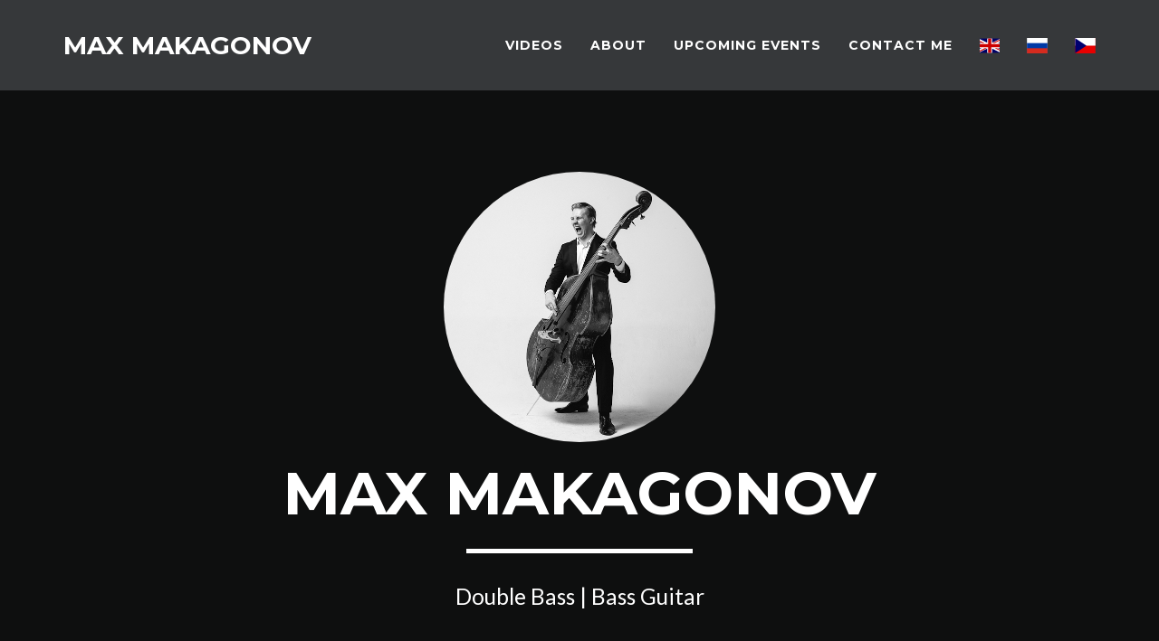

--- FILE ---
content_type: text/html; charset=UTF-8
request_url: https://maxmakagonov.com/
body_size: 6063
content:
<!DOCTYPE html>
<html lang="en">

<head>

    <link rel="shortcut icon" href="/max_static/freelancer/img/bass-clef.png" type="image/x-icon" />
    <meta charset="utf-8">
    <meta http-equiv="X-UA-Compatible" content="IE=edge">
    <meta name="viewport" content="width=device-width, initial-scale=1">
    <meta name="description" content="Max Makagonov, professional multi-genre double bass/bass guitar player" />
    <meta property="og:description" content="Max Makagonov, professional multi-genre double bass/bass guitar player" />
    <meta property="og:title" content="Max Makagonov" />
    <meta property="og:image" content="/max_static/freelancer/img/so_jazzy_small_square_300px.jpg" />
    <meta property="og:url" content="www.maxmakagonov.com" />
    <meta property="og:type" content="website" />
    <meta property="og:locale" content="en_GB" />
    <meta property="og:locale:alternate" content="ru_RU" />
    <meta property="og:locale:alternate" content="cs_CZ" />
    <meta name="keywords" content="Max Makagonov,bass,double bass,bass guitar,jazz,funk,rock,pop,classical,music,Moscow,maxmakagonov.com,Maxim Makagonov,Maksim Makagonov,Magnitogorsk,musician,professional" />
    <meta name="author" content="Inessa Vasilevskaya" />

    <title>Max Makagonov - double bass player</title>

    <!-- Bootstrap Core CSS -->
    <link href="/max_static/freelancer/vendor/bootstrap/css/bootstrap.min.css" rel="stylesheet">

    <!-- Theme CSS -->
    <link href="/max_static/mysite.css" rel="stylesheet">
    <link href="/max_static/freelancer/css/freelancer.min.css" rel="stylesheet">
    <!-- Flags css -->
    <link href="/max_static/flag-icon-css-master/css/flag-icon.min.css" rel="stylesheet">

    <!-- Custom Fonts -->
    <link href="/max_static/freelancer/vendor/font-awesome/css/font-awesome.min.css" rel="stylesheet" type="text/css">
    <link href="https://fonts.googleapis.com/css?family=Montserrat:400,700" rel="stylesheet" type="text/css">
    <link href="https://fonts.googleapis.com/css?family=Lato:400,700,400italic,700italic" rel="stylesheet" type="text/css">


    <!-- HTML5 Shim and Respond.js IE8 support of HTML5 elements and media queries -->
    <!-- WARNING: Respond.js doesn't work if you view the page via file:// -->
    <!--[if lt IE 9]>
        <script src="https://oss.maxcdn.com/libs/html5shiv/3.7.0/html5shiv.js"></script>
        <script src="https://oss.maxcdn.com/libs/respond.js/1.4.2/respond.min.js"></script>
    <![endif]-->

</head>

<body id="page-top" class="index">
<div id="skipnav"><a href="#maincontent">Skip to main content</a></div>
    <span itemscope itemtype="http://schema.org/Article">
    <!-- Navigation -->
    <nav id="mainNav" class="navbar navbar-default navbar-fixed-top navbar-custom">
        <meta itemprop="headline" content="Max Makagonov - double bass player">
        <div class="container">
            <!-- Brand and toggle get grouped for better mobile display -->
            <div class="navbar-header page-scroll">
                <button type="button" class="navbar-toggle" data-toggle="collapse" data-target="#bs-example-navbar-collapse-1">
                    <span class="sr-only">Toggle navigation</span> Menu<i class="fa fa-bars"></i>
                </button>
                <a class="navbar-brand" href="#page-top"><span itemprop="name">Max Makagonov</span></a>
            </div>

            <!-- Collect the nav links, forms, and other content for toggling -->
            <div class="collapse navbar-collapse" id="bs-example-navbar-collapse-1">
                <ul class="nav navbar-nav navbar-right">
                    <li class="hidden">
                        <a href="#page-top"></a>
                    </li>
                    <li class="page-scroll">
                        <a href="#portfolio">Videos</a>
                    </li>
                    <li class="page-scroll">
                        <a itemprop="url" href="#about">About</a>
                    </li>
                    <li class="page-scroll">
                        <a href="#events">Upcoming Events</a>
                    </li>
                    <li class="page-scroll">
                        <a href="#contact">Contact Me</a>
                    </li>
                    <li>
                        <a href="/?lang=en"><span class="flag-icon-background flag-icon-gb" style="color:transparent">en</span></a>
                    </li>
                    <li>
                        <a href="/?lang=ru"><span class="flag-icon-background flag-icon-ru" style="color:transparent">ru</span></a>
                    </li>
                    <li>
                        <a href="/?lang=cs"><span class="flag-icon-background flag-icon-cz" style="color:transparent">cz</span></a>
                    </li>
                </ul>
            </div>
            <!-- /.navbar-collapse -->
        </div>
        <!-- /.container-fluid -->
    </nav>

    <!-- Header -->
    <header>
        <div class="container" id="maincontent" tabindex="-1">
            <div class="row">
                <div class="col-lg-12" itemprop="image" itemscope itemtype="http://schema.org/ImageObject">
                    <link itemprop="url" href="http://www.maxmakagonov.com/max_static/freelancer/img/so_jazzy_small_square_300px.jpg">
                    <meta itemprop="thumbnail" content="http://www.maxmakagonov.com/max_static/freelancer/img/so_jazzy_small_square_300px.jpg">
                    <meta itemprop="height" content="300">
                    <meta itemprop="width" content="300">
                    <img class="img-responsive img-circle" src="/max_static/freelancer/img/so_jazzy_small_square_300px.jpg" alt="">
                    <div itemscope itemtype="http://schema.org/Person" class="intro-text">
                        <h1 itemprop="name" class="name">Max Makagonov</h1>
                        <hr class="star-on-black">
                        <span class="skills">Double Bass | Bass Guitar</span>
                        <meta itemprop="jobTitle" content="Musician">
                        <meta itemprop="alternateName" content="Maksim Makagonov">
                        <meta itemprop="name" content="Maxim Makagonov">
                        <meta itemprop="image" content="/max_static/freelancer/img/so_jazzy_small_square_300px.jpg">
                    </div>
                </div>
            </div>
        </div>
    </header>

    <!-- Portfolio Grid Section -->
    <section id="portfolio">
        <div class="container">
            <div class="row">
                <div class="col-lg-12 text-center">
                    <h2>Videos</h2>
                    <hr class="star-primary">
                </div>
            </div>
            <div class="row" id="videos_row">
                
                
                <div class="col-sm-4 portfolio-item">
                    <a href="#" class="portfolio-link" data-toggle="modal">
                        <div class="caption">
                            <div class="caption-content">
                                <i class="fa fa-search-plus fa-3x"></i>
                            </div>
                        </div>
                        <div itemscope itemtype="http://schema.org/VideoObject" class="embed-responsive embed-responsive-4by3">
                            <link itemprop="url" href="https://www.youtube.com/embed/tc6fV-IrPRY">
                            <link itemprop="thumbnailUrl" href="https://img.youtube.com/vi/tc6fV-IrPRY/0.jpg">
                            <meta itemprop="isFamilyFriendly" content="true">
                            <meta itemprop="uploadDate" content="2021-11-24T08:00:00+03:00">
                            <meta itemprop="name" content="CrossOver Quintet - Sonet 29">
                            <meta itemprop="description" content="CrossOver Quintet - Sonet 29">
                            <meta itemprop="thumbnail" content="https://img.youtube.com/vi/tc6fV-IrPRY/0.jpg">
                            <meta itemprop="duration" content="PT07M04S">
                            <iframe class="embed-responsive-item" allowfullscreen src="https://www.youtube.com/embed/tc6fV-IrPRY">
                            </iframe>
                        </div>
                    </a>
                </div>
                
                <div class="col-sm-4 portfolio-item">
                    <a href="#" class="portfolio-link" data-toggle="modal">
                        <div class="caption">
                            <div class="caption-content">
                                <i class="fa fa-search-plus fa-3x"></i>
                            </div>
                        </div>
                        <div itemscope itemtype="http://schema.org/VideoObject" class="embed-responsive embed-responsive-4by3">
                            <link itemprop="url" href="https://www.youtube.com/embed/IpAr-imvmyw">
                            <link itemprop="thumbnailUrl" href="https://img.youtube.com/vi/IpAr-imvmyw/0.jpg">
                            <meta itemprop="isFamilyFriendly" content="true">
                            <meta itemprop="uploadDate" content="2021-11-24T08:00:00+03:00">
                            <meta itemprop="name" content="CrossOver Quintet - Uprostřed Času">
                            <meta itemprop="description" content="CrossOver Quintet - Uprostřed Času">
                            <meta itemprop="thumbnail" content="https://img.youtube.com/vi/IpAr-imvmyw/0.jpg">
                            <meta itemprop="duration" content="PT05M02S">
                            <iframe class="embed-responsive-item" allowfullscreen src="https://www.youtube.com/embed/IpAr-imvmyw">
                            </iframe>
                        </div>
                    </a>
                </div>
                
                <div class="col-sm-4 portfolio-item">
                    <a href="#" class="portfolio-link" data-toggle="modal">
                        <div class="caption">
                            <div class="caption-content">
                                <i class="fa fa-search-plus fa-3x"></i>
                            </div>
                        </div>
                        <div itemscope itemtype="http://schema.org/VideoObject" class="embed-responsive embed-responsive-4by3">
                            <link itemprop="url" href="https://www.youtube.com/embed/dlr6iVLH1b8">
                            <link itemprop="thumbnailUrl" href="https://img.youtube.com/vi/dlr6iVLH1b8/0.jpg">
                            <meta itemprop="isFamilyFriendly" content="true">
                            <meta itemprop="uploadDate" content="2021-11-24T08:00:00+03:00">
                            <meta itemprop="name" content="CrossOver Quintet - Kaligram z Listu">
                            <meta itemprop="description" content="CrossOver Quintet - Kaligram z Listu">
                            <meta itemprop="thumbnail" content="https://img.youtube.com/vi/dlr6iVLH1b8/0.jpg">
                            <meta itemprop="duration" content="PT04M23S">
                            <iframe class="embed-responsive-item" allowfullscreen src="https://www.youtube.com/embed/dlr6iVLH1b8">
                            </iframe>
                        </div>
                    </a>
                </div>
                
                <div class="col-sm-4 portfolio-item">
                    <a href="#" class="portfolio-link" data-toggle="modal">
                        <div class="caption">
                            <div class="caption-content">
                                <i class="fa fa-search-plus fa-3x"></i>
                            </div>
                        </div>
                        <div itemscope itemtype="http://schema.org/VideoObject" class="embed-responsive embed-responsive-4by3">
                            <link itemprop="url" href="https://www.youtube.com/embed/szSx7SPhME0">
                            <link itemprop="thumbnailUrl" href="https://img.youtube.com/vi/szSx7SPhME0/0.jpg">
                            <meta itemprop="isFamilyFriendly" content="true">
                            <meta itemprop="uploadDate" content="2021-01-20T08:00:00+03:00">
                            <meta itemprop="name" content="Live Session: Allison Wheeler - Nose Dive">
                            <meta itemprop="description" content="Live Session: Allison Wheeler - Nose Dive">
                            <meta itemprop="thumbnail" content="https://img.youtube.com/vi/szSx7SPhME0/0.jpg">
                            <meta itemprop="duration" content="PT06M44S">
                            <iframe class="embed-responsive-item" allowfullscreen src="https://www.youtube.com/embed/szSx7SPhME0">
                            </iframe>
                        </div>
                    </a>
                </div>
                
                <div class="col-sm-4 portfolio-item">
                    <a href="#" class="portfolio-link" data-toggle="modal">
                        <div class="caption">
                            <div class="caption-content">
                                <i class="fa fa-search-plus fa-3x"></i>
                            </div>
                        </div>
                        <div itemscope itemtype="http://schema.org/VideoObject" class="embed-responsive embed-responsive-4by3">
                            <link itemprop="url" href="https://www.youtube.com/embed/1QlQaC6OLxQ">
                            <link itemprop="thumbnailUrl" href="https://img.youtube.com/vi/1QlQaC6OLxQ/0.jpg">
                            <meta itemprop="isFamilyFriendly" content="true">
                            <meta itemprop="uploadDate" content="2019-06-11T08:00:00+03:00">
                            <meta itemprop="name" content="Allison Wheeler - Promo Cut">
                            <meta itemprop="description" content="Allison Wheeler - Promo Cut">
                            <meta itemprop="thumbnail" content="https://img.youtube.com/vi/1QlQaC6OLxQ/0.jpg">
                            <meta itemprop="duration" content="PT05M52S">
                            <iframe class="embed-responsive-item" allowfullscreen src="https://www.youtube.com/embed/1QlQaC6OLxQ">
                            </iframe>
                        </div>
                    </a>
                </div>
                
                <div class="col-sm-4 portfolio-item">
                    <a href="#" class="portfolio-link" data-toggle="modal">
                        <div class="caption">
                            <div class="caption-content">
                                <i class="fa fa-search-plus fa-3x"></i>
                            </div>
                        </div>
                        <div itemscope itemtype="http://schema.org/VideoObject" class="embed-responsive embed-responsive-4by3">
                            <link itemprop="url" href="https://www.youtube.com/embed/262hmPrIIyI">
                            <link itemprop="thumbnailUrl" href="https://img.youtube.com/vi/262hmPrIIyI/0.jpg">
                            <meta itemprop="isFamilyFriendly" content="true">
                            <meta itemprop="uploadDate" content="2019-08-01T08:00:00+03:00">
                            <meta itemprop="name" content="Tomáš Sýkora Trio">
                            <meta itemprop="description" content="Tomáš Sýkora Trio">
                            <meta itemprop="thumbnail" content="https://img.youtube.com/vi/262hmPrIIyI/0.jpg">
                            <meta itemprop="duration" content="PT00M56S">
                            <iframe class="embed-responsive-item" allowfullscreen src="https://www.youtube.com/embed/262hmPrIIyI">
                            </iframe>
                        </div>
                    </a>
                </div>
                
                <div class="col-sm-4 portfolio-item">
                    <a href="#" class="portfolio-link" data-toggle="modal">
                        <div class="caption">
                            <div class="caption-content">
                                <i class="fa fa-search-plus fa-3x"></i>
                            </div>
                        </div>
                        <div itemscope itemtype="http://schema.org/VideoObject" class="embed-responsive embed-responsive-4by3">
                            <link itemprop="url" href="https://www.youtube.com/embed/UP-uM1YJvv4">
                            <link itemprop="thumbnailUrl" href="https://img.youtube.com/vi/UP-uM1YJvv4/0.jpg">
                            <meta itemprop="isFamilyFriendly" content="true">
                            <meta itemprop="uploadDate" content="2018-09-21T08:00:00+03:00">
                            <meta itemprop="name" content="Clark & Makagonov & Smoldas - Manha de Carnaval (Black Orpheus)">
                            <meta itemprop="description" content="Clark & Makagonov & Smoldas - Manha de Carnaval (Black Orpheus)">
                            <meta itemprop="thumbnail" content="https://img.youtube.com/vi/UP-uM1YJvv4/0.jpg">
                            <meta itemprop="duration" content="PT09M18S">
                            <iframe class="embed-responsive-item" allowfullscreen src="https://www.youtube.com/embed/UP-uM1YJvv4">
                            </iframe>
                        </div>
                    </a>
                </div>
                
                <div class="col-sm-4 portfolio-item">
                    <a href="#" class="portfolio-link" data-toggle="modal">
                        <div class="caption">
                            <div class="caption-content">
                                <i class="fa fa-search-plus fa-3x"></i>
                            </div>
                        </div>
                        <div itemscope itemtype="http://schema.org/VideoObject" class="embed-responsive embed-responsive-4by3">
                            <link itemprop="url" href="https://www.youtube.com/embed/JdQnvfCKLyI">
                            <link itemprop="thumbnailUrl" href="https://img.youtube.com/vi/JdQnvfCKLyI/0.jpg">
                            <meta itemprop="isFamilyFriendly" content="true">
                            <meta itemprop="uploadDate" content="2018-09-21T08:00:00+03:00">
                            <meta itemprop="name" content="Clark & Makagonov & Smoldas - Tenor Madness">
                            <meta itemprop="description" content="Clark & Makagonov & Smoldas - Tenor Madness">
                            <meta itemprop="thumbnail" content="https://img.youtube.com/vi/JdQnvfCKLyI/0.jpg">
                            <meta itemprop="duration" content="PT06M05S">
                            <iframe class="embed-responsive-item" allowfullscreen src="https://www.youtube.com/embed/JdQnvfCKLyI">
                            </iframe>
                        </div>
                    </a>
                </div>
                
                <div class="col-sm-4 portfolio-item">
                    <a href="#" class="portfolio-link" data-toggle="modal">
                        <div class="caption">
                            <div class="caption-content">
                                <i class="fa fa-search-plus fa-3x"></i>
                            </div>
                        </div>
                        <div itemscope itemtype="http://schema.org/VideoObject" class="embed-responsive embed-responsive-4by3">
                            <link itemprop="url" href="https://www.youtube.com/embed/UAeNT6HRIIg">
                            <link itemprop="thumbnailUrl" href="https://img.youtube.com/vi/UAeNT6HRIIg/0.jpg">
                            <meta itemprop="isFamilyFriendly" content="true">
                            <meta itemprop="uploadDate" content="2015-11-13T08:00:00+03:00">
                            <meta itemprop="name" content="Andrey Eshpay - Concerto for soprano saxophone">
                            <meta itemprop="description" content="Andrey Eshpay - Concerto for soprano saxophone">
                            <meta itemprop="thumbnail" content="https://img.youtube.com/vi/UAeNT6HRIIg/0.jpg">
                            <meta itemprop="duration" content="PT18M30S">
                            <iframe class="embed-responsive-item" allowfullscreen src="https://www.youtube.com/embed/UAeNT6HRIIg">
                            </iframe>
                        </div>
                    </a>
                </div>
                
                
            </div>
            <div class="row">
                <div class="col-xs-12 text-center">
                    <button id="show_more_videos_btn" onclick="insert_videos(videos_num,videos_block)" class="btn btn-success btn-lg" enabled="True">More</button>
                </div>
            </div>
        </div>
    </section>

    <!-- About Section -->
    <section class="success" id="about">
        <div class="container">
            <div class="row">
                <div class="col-lg-12 text-center">
                    <h2>About</h2>
                    <hr class="star-on-green">
                </div>
            </div>
            <div class="row">
                <div class="col-lg-4 col-lg-offset-2">
                    <meta itemprop="articleBody" content="Born in December 06, 1990 in Magnitogorsk, Russia.
                    Started taking cello lessons at the age of eight.
                    In 2002 passed audition to Moscow Frederic Chopin College of Music Performing where took up the double bass.
                    During school years garnered top prizes in numerous musical competitions, including Young talents of Moscovia, Young composers Moscow, III international competition of young musicians, Forum Festival in St. Petersburg.
                    Was a student of Moscow State Tchaikovsky Conservatory throughout 2009 - 2012, graduated from Maimonides State Classical Academy in 2015.  At that time was a member of several orchestras, including chamber orchestra of Moscow Conservatory conducted by F. P. Korobov, Entre Nous orchestra conducted by A. Karimov (Grand Prix at Young Prague festival, Prague 2011), Moscow State University Theater of Ancient music orchestra conducted by V. A. Kreisberg, Averkin's Big Band, JazZyl Big Band.
                    Engaged in various musical projects, worked with Natalia Skvortsova, Dmitry Mospan, Alexander Zinger, Brill Brothers, Evgeny Pobozhy, Sergey Osokin, Grigory Seredin, Yaroslava Simonova, Ivan Dyma, Andrea Becarro and others.
                    Participated in numerous jazz festivals and competitions, including Gnesin Jazz, Moscow State College of Pop and Jazz Art piano & guitar competitions, AquaJazz, Igor Butman's Jazz seasons, Jazz May Penza, 1Jazz.ru Festival.">
                    <p>Born in December 06, 1990 in Magnitogorsk, Russia.</p>
                    <p>
                    Started taking cello lessons at the age of eight.</p>
                    <p>In 2002 passed audition to Moscow Frederic Chopin College of Music Performing where took up the double bass.
                    During school years garnered top prizes in numerous musical competitions, including Young talents of Moscovia, Young composers Moscow, III international competition of young musicians, Forum Festival in St. Petersburg.
                    </p>
                    <p>
                    Was a student of Moscow State Tchaikovsky Conservatory throughout 2009 - 2012, graduated from Maimonides State Classical Academy in 2015.  At that time was a member of several orchestras, including chamber orchestra of Moscow Conservatory conducted by F. P. Korobov, Entre Nous orchestra conducted by A. Karimov (Grand Prix at Young Prague festival, Prague 2011), Moscow State University Theater of Ancient music orchestra conducted by V. A. Kreisberg, Averkin's Big Band, JazZyl Big Band.
                    </p>
                </div>
                <div class="col-lg-4">
                    <p>Engaged in various musical projects, worked with Natalia Skvortsova, Dmitry Mospan, Alexander Zinger, Brill Brothers, Evgeny Pobozhy, Sergey Osokin, Grigory Seredin, Yaroslava Simonova, Ivan Dyma, Andrea Becarro and others. Was a member of All-Russia State Television and Radio Broadcasting Company Orchestra conducted by Yury Medyanik at the All-Russian contest of young talents <a href="https://ptica.tv/" target="_blank" style="color:#168ac6">Синяя птица</a> in 2016-2018.
                    </p>
                    <p>
                    Participated in numerous jazz festivals and competitions, including Gnesin Jazz, Moscow State College of Pop and Jazz Art piano & guitar competitions, AquaJazz, Igor Butman's Jazz seasons, Jazz May Penza, 1Jazz.ru Festival.
                    </p>
                    <p>
                    Since March 2018 lives in Prague, Czech Republic.
                    </p>
                </div>
            </div>
        </div>
    </section>
    <meta itemprop="author" content="fernflower">
    <meta itemprop="datePublished" content="2017-09-02T08:00:00+03:00">
    <span itemprop="publisher" itemscope itemtype="https://schema.org/Organization">
        <span itemprop="logo" itemscope itemtype="https://schema.org/ImageObject">
            <link itemprop="url" href="https://avatars0.githubusercontent.com/u/1619167?s=60">
            <meta itemprop="thumbnail" content="https://avatars0.githubusercontent.com/u/1619167?s=60">
            <meta itemprop="width" content="60">
            <meta itemprop="height" content="60">
        </span>
        <meta itemprop="name" content="fernflower">
    </span>

    <section id="events">
    <div class="container">
        <div class="row">
            <div class="col-lg-12 text-center">
                <h2>Upcoming Events</h2>
                <hr class="star-primary">
            </div>
        </div>
        <div class="row">
            
            
            
        </div>
    </div>
    </section>

    <!-- Contact Section -->
    <section id="contact">
        <div class="container">
            <div class="row">
                <div class="col-lg-12 text-center">
                    <h2>Contact Me</h2>
                    <hr class="star-primary">
                </div>
            </div>
            <div class="row">
                <div class="col-lg-8 col-lg-offset-2">
                    <!-- To configure the contact form email address, go to mail/contact_me.php and update the email address in the PHP file on line 19. -->
                    <!-- The form should work on most web servers, but if the form is not working you may need to configure your web server differently. -->
                    <form name="sentMessage" id="contactForm" novalidate method="post">
                        <div class="row control-group">
                            <div class="form-group col-xs-12 floating-label-form-group controls">
                                <label for="name">Name</label>
                                <input type="text" class="form-control" placeholder="Name" id="name" required data-validation-required-message="Please enter your name.">
                                <p class="help-block text-danger"></p>
                            </div>
                        </div>
                        <div class="row control-group">
                            <div class="form-group col-xs-12 floating-label-form-group controls">
                                <label for="email">Email Address</label>
                                <input type="email" class="form-control" placeholder="Email Address" id="email" required data-validation-required-message="Please enter your email address.">
                                <p class="help-block text-danger"></p>
                            </div>
                        </div>
                        <div class="row control-group">
                            <div class="form-group col-xs-12 floating-label-form-group controls">
                                <label for="phone">Phone Number</label>
                                <input type="tel" class="form-control" placeholder="Phone Number" id="phone" required data-validation-required-message="Please enter your phone number.">
                                <p class="help-block text-danger"></p>
                            </div>
                        </div>
                        <div class="row control-group">
                            <div class="form-group col-xs-12 floating-label-form-group controls">
                                <label for="message">Message</label>
                                <textarea rows="5" class="form-control" placeholder="Message" id="message" required data-validation-required-message="Please enter a message."></textarea>
                                <p class="help-block text-danger"></p>
                            </div>
                        </div>
                        <br>
                        <div id="success"></div>
                        <div class="row">
                            <div class="form-group col-xs-12">
                                <button type="submit" class="btn btn-success btn-lg">Send</button>
                            </div>
                        </div>
                    </form>
                </div>
            </div>
        </div>
    </section>

    <!-- Footer -->
    <footer class="text-center">
        <div class="footer-above">
            <div class="container">
                <div class="row">
                    <div itemscope itemtype="http://schema.org/PostalAddress" class="footer-col col-md-4">
                        <h3>Location</h3>
                        <p>Prague, Czech Republic</p>
                        <meta itemprop="addressLocality" content="Prague">
                        <meta itemprop="addressRegion" content="Czech Republic">
                    </div>
                    <div class="footer-col col-md-4">
                        <h3>Around the Web</h3>
                        <ul class="list-inline">
                            <li>
                                <a href="https://www.instagram.com/maxmakagonov/" class="btn-social btn-outline"><span class="sr-only">Instagram</span><i class="fa fa-fw fa-instagram"></i></a>
                            </li>
                            <li>
                                <a href="https://vk.com/makayun" class="btn-social btn-outline"><span class="sr-only">VK</span><i class="fa fa-fw fa-vk"></i></a>
                            </li>
                            <li>
                                <a href="https://www.facebook.com/max.makagonov" class="btn-social btn-outline"><span class="sr-only">Facebook</span><i class="fa fa-fw fa-facebook"></i></a>
                            </li>
                            <li>
                                <a href="https://soundcloud.com/max-makagonov" class="btn-social btn-outline"><span class="sr-only">Soundcloud</span><i class="fa fa-fw fa-soundcloud"></i></a>
                            </li>
                            <li>
                                <a href="https://www.linkedin.com/in/max-makagonov-11851023/" class="btn-social btn-outline"><span class="sr-only">Linked In</span><i class="fa fa-fw fa-linkedin"></i></a>
                            </li>
                        </ul>
                    </div>
                    <div class="footer-col col-md-4">
                        <h3>See also</h3>
                        <p><a href="http://www.monkeyfolk.com/">Monkey Folk</a></p>
                        <p><a href="http://www.m-artel.com/">М-Артель</a></p>
                    </div>
                </div>
            </div>
        </div>
        <div class="footer-below">
            <div class="container">
                <div class="row">
                    <div class="col-lg-12">
                        <a href="https://github.com/fernflower">fernflower</a> &copy; 2017
                    </div>
                </div>
            </div>
        </div>
    </footer>

    <!-- Scroll to Top Button (Only visible on small and extra-small screen sizes) -->
    <div class="scroll-top page-scroll hidden-sm hidden-xs hidden-lg hidden-md">
        <a class="btn btn-primary" href="#page-top">
            <i class="fa fa-chevron-up"></i>
        </a>
    </div>

    <!-- jQuery -->
    <script src="/max_static/freelancer/vendor/jquery/jquery.min.js"></script>

    <!-- Bootstrap Core JavaScript -->
    <script src="/max_static/freelancer/vendor/bootstrap/js/bootstrap.min.js"></script>

    <!-- Plugin JavaScript -->
    <script src="https://cdnjs.cloudflare.com/ajax/libs/jquery-easing/1.3/jquery.easing.min.js"></script>

    <!-- Contact Form JavaScript -->
    <script src="/max_static/freelancer/js/jqBootstrapValidation.js"></script>
    <script src="/max_static/freelancer/js/contact_me.js"></script>
    <script src="/max_static/freelancer/js/insert_videos.js"></script>

    <!-- Theme JavaScript -->
    <script src="/max_static/freelancer/js/freelancer.min.js"></script>

</span>
</body>

</html>

--- FILE ---
content_type: text/css
request_url: https://maxmakagonov.com/max_static/mysite.css
body_size: 1072
content:
body {
    padding: 60px 0px;
}

.event-list {
    list-style: none;
    font-family: 'Lato', sans-serif;
    margin: 0px;
    padding: 0px;
}
.event-list > li {
    background-color: rgb(255, 255, 255);
    box-shadow: 0px 0px 5px rgb(51, 51, 51);
    box-shadow: 0px 0px 5px rgba(51, 51, 51, 0.7);
    padding: 0px;
    margin: 0px 0px 20px;
}
.event-list > li > time {
    display: inline-block;
    width: 100%;
    color: rgb(255, 255, 255);
    background-color: #18BC9C;
    padding: 5px;
    text-align: center;
    text-transform: uppercase;
}
.event-list > li:nth-child(even) > time {
    background-color: rgb(165, 82, 167);
}
.event-list > li > time > span {
    display: none;
}
.event-list > li > time > .day {
    display: block;
    font-size: 56pt;
    font-weight: 100;
    line-height: 1;
}
.event-list > li time > .month {
    display: block;
    font-size: 24pt;
    font-weight: 900;
    line-height: 1;
}
.event-list > li > img {
    width: 100%;
}
.event-list > li > .info {
    padding-top: 5px;
    text-align: center;
}
.event-list > li > .info > .title {
    font-size: 17pt;
    font-weight: 700;
    margin: 0px;
}
.event-list > li > .info > .desc {
    font-size: 13pt;
    font-weight: 300;
    margin: 0px;
}
.event-list > li > .info > ul,
.event-list > li > .social > ul {
    display: table;
    list-style: none;
    margin: 10px 0px 0px;
    padding: 0px;
    width: 100%;
    text-align: center;
}
.event-list > li > .social > ul {
    margin: 0px;
}
.event-list > li > .info > ul > li,
.event-list > li > .social > ul > li {
    display: table-cell;
    cursor: pointer;
    color: rgb(30, 30, 30);
    font-size: 11pt;
    font-weight: 300;
    padding: 3px 0px;
}
.event-list > li > .info > ul > li > a {
    display: block;
    width: 100%;
    color: rgb(30, 30, 30);
    text-decoration: none;
}
.event-list > li > .social > ul > li {
    padding: 0px;
}
.event-list > li > .social > ul > li > a {
    padding: 3px 0px;
}
.event-list > li > .info > ul > li:hover,
.event-list > li > .social > ul > li:hover {
    color: rgb(30, 30, 30);
    background-color: rgb(200, 200, 200);
}
.facebook a,
.twitter a,
.google-plus a {
    display: block;
    width: 100%;
    color: rgb(75, 110, 168) !important;
}
.twitter a {
    color: rgb(79, 213, 248) !important;
}
.google-plus a {
    color: rgb(221, 75, 57) !important;
}
.facebook:hover a {
    color: rgb(255, 255, 255) !important;
    background-color: rgb(75, 110, 168) !important;
}
.twitter:hover a {
    color: rgb(255, 255, 255) !important;
    background-color: rgb(79, 213, 248) !important;
}
.google-plus:hover a {
    color: rgb(255, 255, 255) !important;
    background-color: rgb(221, 75, 57) !important;
}
.tickets a {
    color: rgb(38, 34, 35) !important;
}
.tickets:hover a {
    color: rgb(255, 255, 255) !important;
    background-color: #18BC9C !important;
}

@media (min-width: 768px) {
    .event-list > li {
        position: relative;
        display: block;
        width: 100%;
        height: 120px;
        padding: 0px;
    }
    .event-list > li > time,
    .event-list > li > img  {
        display: inline-block;
    }
    .event-list > li > time,
    .event-list > li > img {
        width: 120px;
        float: left;
    }
    .event-list > li > .info {
        background-color: rgb(245, 245, 245);
        overflow: hidden;
    }
    .event-list > li > time,
    .event-list > li > img {
        width: 120px;
        height: 120px;
        padding: 0px;
        margin: 0px;
    }
    .event-list > li > .info {
        position: relative;
        height: 120px;
        text-align: left;
        padding-right: 40px;
    }
    .event-list > li > .info > .title,
    .event-list > li > .info > .desc {
        padding: 0px 10px;
    }
    .event-list > li > .info > ul {
        position: absolute;
        left: 0px;
        bottom: 0px;
    }
    .event-list > li > .social {
        position: absolute;
        top: 0px;
        right: 0px;
        display: block;
        width: 40px;
    }
    .event-list > li > .social > ul {
        border-left: 1px solid rgb(230, 230, 230);
    }
    .event-list > li > .social > ul > li {
        display: block;
        padding: 0px;
    }
    .event-list > li > .social > ul > li > a {
        display: block;
        width: 40px;
        padding: 10px 0px 9px;
    }
}


--- FILE ---
content_type: text/css
request_url: https://maxmakagonov.com/max_static/freelancer/css/freelancer.min.css
body_size: 2409
content:
body{font-family:'Lato','Helvetica Neue',Helvetica,Arial,sans-serif;overflow-x:hidden}p{font-size:20px}p.small{font-size:16px}a,a:hover,a:focus,a:active,a.active{color:#18BC9C}h1,h2,h3,h4,h5,h6{font-family:"Montserrat","Helvetica Neue",Helvetica,Arial,sans-serif;text-transform:uppercase;font-weight:700}hr.star-light,hr.star-primary,hr.star-on-black,hr.star-on-green{padding:0;border:none;border-top:solid 5px;text-align:center;max-width:250px;margin:25px auto 30px}hr.star-light:after,hr.star-primary:after,hr.star-on-black:after,hr.star-on-green:after{content:"\f005";font-family:FontAwesome;display:inline-block;position:relative;top:-.8em;font-size:2em;padding:0 .25em}hr.star-light{border-color:#fff}hr.star-light:after{background-color:#36383a;color:#fff}hr.star-primary{border-color:#36383a}hr.star-primary:after{background-color:#fff;color:#36383a}hr.star-on-green{border-color:#fff}hr.star-on-green:after{background-color:#18BC9C;color:#fff}hr.star-on-black{border-color:#fff}hr.star-on-black:after{background-color:#0e0f0f;color:#fff}.img-centered{margin:0 auto}header{text-align:center;background:#0e0f0f;color:#fff}header .container{padding-top:100px;padding-bottom:50px}header img{display:block;margin:0 auto 20px}header .intro-text .name{display:block;font-family:"Montserrat","Helvetica Neue",Helvetica,Arial,sans-serif;text-transform:uppercase;font-weight:700;font-size:2em}header .intro-text .skills{font-size:1.25em;font-weight:300}@media (min-width: 768px){header .container{padding-top:130px;padding-bottom:100px}header .intro-text .name{font-size:4.75em}header .intro-text .skills{font-size:1.75em}}.navbar-custom{background:#36383a;font-family:"Montserrat","Helvetica Neue",Helvetica,Arial,sans-serif;text-transform:uppercase;font-weight:700;border:none}.navbar-custom .navbar-brand{color:#fff}.navbar-custom .navbar-brand:hover,.navbar-custom .navbar-brand:focus,.navbar-custom .navbar-brand:active,.navbar-custom .navbar-brand.active{color:#fff}.navbar-custom .navbar-nav{letter-spacing:1px}.navbar-custom .navbar-nav li a{color:#fff}.navbar-custom .navbar-nav li a:hover{color:#18BC9C}.navbar-custom .navbar-nav li a:focus,.navbar-custom .navbar-nav li a:active{color:#fff}.navbar-custom .navbar-nav li.active a{color:#fff;background:#18BC9C}.navbar-custom .navbar-nav li.active a:hover,.navbar-custom .navbar-nav li.active a:focus,.navbar-custom .navbar-nav li.active a:active{color:#fff;background:#18BC9C}.navbar-custom .navbar-toggle{color:#fff;text-transform:uppercase;font-size:10px;border-color:#fff}.navbar-custom .navbar-toggle:hover,.navbar-custom .navbar-toggle:focus{background-color:#18BC9C;color:#fff;border-color:#18BC9C}@media (min-width: 768px){.navbar-custom{padding:25px 0;-webkit-transition:padding .3s;-moz-transition:padding .3s;transition:padding .3s}.navbar-custom .navbar-brand{font-size:2em;-webkit-transition:all .3s;-moz-transition:all .3s;transition:all .3s}.navbar-custom.affix{padding:10px 0}.navbar-custom.affix .navbar-brand{font-size:1.5em}}section{padding:100px 0}section h2{margin:0;font-size:3em}section.success{background:#18BC9C;color:#fff}@media (max-width: 767px){section{padding:75px 0}section.first{padding-top:75px}}#portfolio .portfolio-item{margin:0 0 15px;right:0}#portfolio .portfolio-item .portfolio-link{display:block;position:relative;max-width:400px;margin:0 auto}#portfolio .portfolio-item .portfolio-link .caption{background:rgba(24,188,156,0.9);position:absolute;width:100%;height:100%;opacity:0;transition:all ease .5s;-webkit-transition:all ease .5s;-moz-transition:all ease .5s}#portfolio .portfolio-item .portfolio-link .caption:hover{opacity:1}#portfolio .portfolio-item .portfolio-link .caption .caption-content{position:absolute;width:100%;height:20px;font-size:20px;text-align:center;top:50%;margin-top:-12px;color:#fff}#portfolio .portfolio-item .portfolio-link .caption .caption-content i{margin-top:-12px}#portfolio .portfolio-item .portfolio-link .caption .caption-content h3,#portfolio .portfolio-item .portfolio-link .caption .caption-content h4{margin:0}#portfolio *{z-index:2}@media (min-width: 767px){#portfolio .portfolio-item{margin:0 0 30px}}.floating-label-form-group{position:relative;margin-bottom:0;padding-bottom:.5em;border-bottom:1px solid #eee}.floating-label-form-group input,.floating-label-form-group textarea{z-index:1;position:relative;padding-right:0;padding-left:0;border:none;border-radius:0;font-size:1.5em;background:none;box-shadow:none!important;resize:none}.floating-label-form-group label{display:block;z-index:0;position:relative;top:2em;margin:0;font-size:.85em;line-height:1.764705882em;vertical-align:middle;vertical-align:baseline;opacity:0;-webkit-transition:top .3s ease,opacity .3s ease;-moz-transition:top .3s ease,opacity .3s ease;-ms-transition:top .3s ease,opacity .3s ease;transition:top .3s ease,opacity .3s ease}.floating-label-form-group:not(:first-child){padding-left:14px;border-left:1px solid #eee}.floating-label-form-group-with-value label{top:0;opacity:1}.floating-label-form-group-with-focus label{color:#18BC9C}form .row:first-child .floating-label-form-group{border-top:1px solid #eee}footer{color:#fff}footer h3{margin-bottom:30px}footer .footer-above{padding-top:50px;background-color:#36383a}footer .footer-col{margin-bottom:50px}footer .footer-below{padding:25px 0;background-color:#36383a}.btn-outline{color:#fff;font-size:20px;border:solid 2px #fff;background:transparent;transition:all .3s ease-in-out;margin-top:15px}.btn-outline:hover,.btn-outline:focus,.btn-outline:active,.btn-outline.active{color:#18BC9C;background:#fff;border:solid 2px #fff}.btn-primary{color:#fff;background-color:#36383a;border-color:#36383a;font-weight:700}.btn-primary:hover,.btn-primary:focus,.btn-primary:active,.btn-primary.active,.open .dropdown-toggle.btn-primary{color:#fff;background-color:#1a242f;border-color:#161f29}.btn-primary:active,.btn-primary.active,.open .dropdown-toggle.btn-primary{background-image:none}.btn-primary.disabled,.btn-primary[disabled],fieldset[disabled] .btn-primary,.btn-primary.disabled:hover,.btn-primary[disabled]:hover,fieldset[disabled] .btn-primary:hover,.btn-primary.disabled:focus,.btn-primary[disabled]:focus,fieldset[disabled] .btn-primary:focus,.btn-primary.disabled:active,.btn-primary[disabled]:active,fieldset[disabled] .btn-primary:active,.btn-primary.disabled.active,.btn-primary[disabled].active,fieldset[disabled] .btn-primary.active{background-color:#36383a;border-color:#36383a}.btn-primary .badge{color:#36383a;background-color:#fff}.btn-success{color:#fff;background-color:#18BC9C;border-color:#18BC9C;font-weight:700}.btn-success:hover,.btn-success:focus,.btn-success:active,.btn-success.active,.open .dropdown-toggle.btn-success{color:#fff;background-color:#128f76;border-color:#11866f}.btn-success:active,.btn-success.active,.open .dropdown-toggle.btn-success{background-image:none}.btn-success.disabled,.btn-success[disabled],fieldset[disabled] .btn-success,.btn-success.disabled:hover,.btn-success[disabled]:hover,fieldset[disabled] .btn-success:hover,.btn-success.disabled:focus,.btn-success[disabled]:focus,fieldset[disabled] .btn-success:focus,.btn-success.disabled:active,.btn-success[disabled]:active,fieldset[disabled] .btn-success:active,.btn-success.disabled.active,.btn-success[disabled].active,fieldset[disabled] .btn-success.active{background-color:#18BC9C;border-color:#18BC9C}.btn-success .badge{color:#18BC9C;background-color:#fff}.btn-social{display:inline-block;height:50px;width:50px;border:2px solid #fff;border-radius:100%;text-align:center;font-size:20px;line-height:45px}.scroll-top{position:fixed;right:2%;bottom:2%;width:50px;height:50px;z-index:1049}.scroll-top .btn{font-size:20px;width:50px;height:50px;border-radius:100%;line-height:28px}.portfolio-modal .modal-content{border-radius:0;background-clip:border-box;-webkit-box-shadow:none;box-shadow:none;border:none;min-height:100%;padding:100px 0;text-align:center}.portfolio-modal .modal-content h2{margin:0;font-size:3em}.portfolio-modal .modal-content img{margin-bottom:30px}.portfolio-modal .modal-content .item-details{margin:30px 0}.portfolio-modal .close-modal{position:absolute;width:75px;height:75px;background-color:transparent;top:25px;right:25px;cursor:pointer}.portfolio-modal .close-modal:hover{opacity:.3}.portfolio-modal .close-modal .lr{height:75px;width:1px;margin-left:35px;background-color:#36383a;transform:rotate(45deg);-ms-transform:rotate(45deg);-webkit-transform:rotate(45deg);z-index:1051}.portfolio-modal .close-modal .lr .rl{height:75px;width:1px;background-color:#36383a;transform:rotate(90deg);-ms-transform:rotate(90deg);-webkit-transform:rotate(90deg);z-index:1052}.portfolio-modal .modal-backdrop{opacity:0;display:none}#skipnav a{padding:6px;position:absolute;top:-40px;left:0;color:#fff;border-right:1px solid #fff;border-bottom:1px solid #fff;border-bottom-right-radius:8px;background:transparent;transition:top 1s ease-out,background 1s linear;z-index:2000}#skipnav a:focus{position:absolute;left:0;top:0;background:#18BC9C;outline:0;transition:top .1s ease-in,background .5s linear}div#maincontent{outline:none}


--- FILE ---
content_type: application/javascript; charset=utf-8
request_url: https://maxmakagonov.com/max_static/freelancer/js/insert_videos.js
body_size: 784
content:
var videos_block = 1;
var videos_num = 9;
var show_more_button_enabled = true;

function create_meta_elem(name, content, append_to) {
    meta = document.createElement("meta");
    meta.setAttribute("itemprop", name);
    meta.setAttribute("content", content);
    append_to.appendChild(meta);
    return meta;
}

function create_link_elem(name, href, append_to) {
    link = document.createElement("link");
    link.setAttribute("itemprop", name);
    link.setAttribute("href", href);
    append_to.appendChild(link);
    return link;
}

function do_insert(data) {
    $.each(data.videos,
           function() {
               var div = document.createElement('div');
               div.setAttribute("class", "col-sm-4 portfolio-item");
               var a = document.createElement('a');
               a.setAttribute("href", "#");
               a.setAttribute("class", "portfolio-link");
               a.setAttribute("data-toggle", "modal");
               var a_div = document.createElement('div');
               a_div.setAttribute("class", "embed-responsive embed-responsive-4by3");
               var iframe = document.createElement('iframe');
               iframe.setAttribute("class", "embed-responsive-item");
               iframe.setAttribute("allowfullscreen", "");
               iframe.setAttribute("src", this[1]);
               create_meta_elem("isFamilyFriendly", "true", a_div);
               create_meta_elem("uploadDate", this[3], a_div);
               create_meta_elem("name", this[2], a_div);
               create_meta_elem("description", this[2], a_div);
               create_meta_elem("thumbnail", "https://img.youtube.com/vi/" + this[0] + "/0.jpg", a_div);
               create_meta_elem("duration", this[4], a_div);
               create_link_elem("url", this[1], a_div);
               create_link_elem("thumbnailUrl", "https://img.youtube.com/vi/" + this[0] + "/0.jpg", a_div);
               div.appendChild(a);
               a.appendChild(a_div);
               a_div.appendChild(iframe);
               document.getElementById("videos_row").appendChild(div);
           });
    show_more_button_enabled = data.more_videos;
    if (show_more_button_enabled != "true") {
        $("#show_more_videos_btn").prop('disabled', 'disabled');
    }
}

function insert_videos(n=videos_num, block=videos_block) {
    $.getJSON("get_videos?n=" + n + "&block=" + block, function(data) {do_insert(data);});
    videos_block = videos_block + 1;
}
